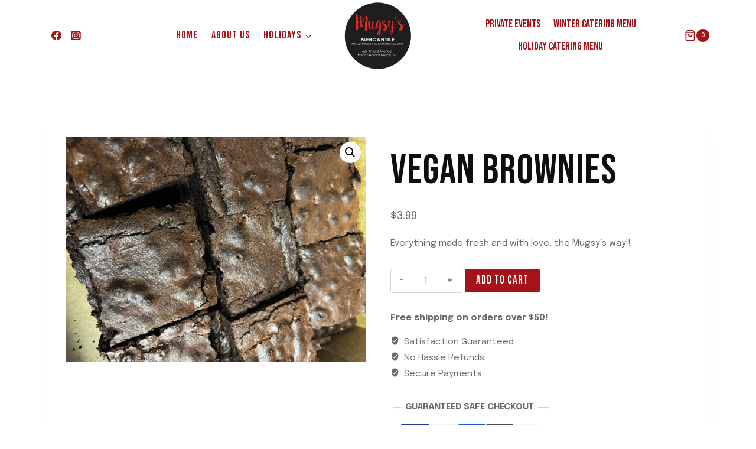

--- FILE ---
content_type: application/x-javascript
request_url: https://mugsysmercantile.com/wp-content/plugins/orderable-pro/inc/modules/multi-location-pro/assets/frontend/js/main.js?ver=1.18.0.0
body_size: 3041
content:
var OrderableMultilocationPostcodeField = {
  init() {
    jQuery(document).ready(function () {
      if ('1' !== orderable_multi_location_params.is_multi_location_mode) {
        return;
      }
      if (jQuery('#ship-to-different-address-checkbox').is(':checked')) {
        OrderableMultilocationPostcodeField.prepareField('shipping');
      } else {
        OrderableMultilocationPostcodeField.prepareField('billing');
      }
      OrderableMultilocationPostcodeField.handleChangeOfDestination();
      jQuery(document).on('click', '.opml-postcode-btn', function () {
        jQuery(document.body).trigger('opml_open_popup');
      });
    });
  },
  prepareField(destination) {
    jQuery(`#${destination}_postcode_field`).append(`<span class='opml-postcode-btn'>
			<span class='opml-postcode-btn__icon'></span>
			<span class='opml-postcode-btn__edit'>${orderable_multi_location_params.i18n.edit}</span>
			</span>`);
    jQuery(`#${destination}_postcode`).attr('readonly', true);
    if (!jQuery(`#${destination}_postcode`).is(':visible')) {
      return;
    }
    const parentOffset = jQuery(`#${destination}_postcode_field`).offset();
    const fieldOffset = jQuery(`#${destination}_postcode`).offset();
    jQuery('.opml-postcode-btn').css({
      top: fieldOffset.top - parentOffset.top,
      height: jQuery(`#${destination}_postcode`).outerHeight()
    });
  },
  /**
   * Remove readonly and edit icon from the postcode field.
   *
   * @param {string} destination billing or shipping.
   */
  unprepareField(destination) {
    jQuery(`#${destination}_postcode_field `).find('.opml-postcode-btn').remove();
    jQuery(`#${destination}_postcode`).attr('readonly', false);
  },
  /**
   * Handle click on the "Ship to different address" checkbox.
   * When checked, then the edit icon should appear on the shipping postcode, else on billing postcode.
   */
  handleChangeOfDestination() {
    jQuery('#ship-to-different-address-checkbox').change(function () {
      if (jQuery(this).is(':checked')) {
        OrderableMultilocationPostcodeField.unprepareField('billing');
        setTimeout(function () {
          OrderableMultilocationPostcodeField.prepareField('shipping');
        }, 100);
      } else {
        OrderableMultilocationPostcodeField.unprepareField('shipping');
        OrderableMultilocationPostcodeField.prepareField('billing');
      }
    });
  }
};
OrderableMultilocationPostcodeField.init();
var OrderableMultilocationGeolocate = {
  /**
   * Run.
   */
  init() {
    jQuery(document).on('click', '.opml-store-locator__geolocate', this.handleClick);
  },
  /**
   * Handle click on the "Use your current location" button.
   */
  handleClick() {
    $btn = jQuery('.opml-store-locator__geolocate-btn');
    $btn.addClass('opml-store-locator__geolocate-btn--loading');
    if (navigator.geolocation) {
      navigator.geolocation.getCurrentPosition(OrderableMultilocationGeolocate.onLocationDetected, OrderableMultilocationGeolocate.handleGeolocateError);
    } else {
      $btn.removeClass('opml-store-locator__geolocate-btn--loading');
    }
  },
  /**
   * On location detetcted.
   *
   * @param {Object} position
   */
  onLocationDetected(position) {
    $btn = jQuery('.opml-store-locator__geolocate-btn');
    const data = {
      lat: position.coords.latitude,
      long: position.coords.longitude,
      action: 'opml_get_postcode_from_coords'
    };
    jQuery.post(orderable_vars.ajax_url, data).done(function (res) {
      if (res && res.success && res.data && res.data.postcode) {
        jQuery('.opml-store-locator-input__input').val(res.data.postcode).trigger('change');
        OrderableMultiLocation.search(jQuery('.opml-store-locator-input__input'));
      }
    }).fail(function () {
      OrderableMultilocationGeolocate.handleGeolocateError();
    }).always(function () {
      $btn.removeClass('opml-store-locator__geolocate-btn--loading');
    });
  },
  /**
   * Handle Geocode error.
   */
  handleGeolocateError() {
    jQuery('.opml-store-locator__geolocate').addClass('opml-store-locator__geolocate--error').html(`<p>${orderable_multi_location_params.i18n.geolocate_error}</p>`);
  }
};
OrderableMultilocationGeolocate.init();
var OrderableMultilocationInput = {
  init() {
    jQuery(document).ready(() => OrderableMultilocationInput.toggleActiveClass());
    jQuery(document).on('change blur', '.opml-store-locator-input__input', function () {
      OrderableMultilocationInput.toggleActiveClass();
    });

    // On focus, regardless of the value always add the active class.
    jQuery(document).on('focus', '.opml-store-locator-input__input', function () {
      const $row = jQuery(this).closest('.opml-store-locator-input');
      $row.addClass('opml-is-active');
    });
    jQuery(document).on('click', '.opml-store-locator-input__label', function () {
      const $input = jQuery(this).closest('.opml-store-locator-input').find('.opml-store-locator-input__input');
      $input.focus();
    });
  },
  toggleActiveClass($el) {
    if (!$el) {
      $el = jQuery('.opml-store-locator-input__input');
    }
    $el.each(function () {
      const $row = jQuery(this).closest('.opml-store-locator-input');
      if (jQuery(this).val()) {
        $row.addClass('opml-is-active');
      } else {
        $row.removeClass('opml-is-active');
      }
    });
  }
};
OrderableMultilocationInput.init();
var OrderableMultiLocation = {
  mouseDownCordinates: false,
  init() {
    const debounced_search = this.debounce(this.search, 1000);
    jQuery(document).on('keyup', '.opml-store-locator .opml-store-locator-input__input', event => {
      debounced_search(jQuery(event.target));
    });

    // Open popup.
    jQuery(document).on('click', '[opml-store-popup-open]', this.openPopup);
    jQuery(document).on('click', '.opml-mini-locator[data-type=notset]', this.openPopup);
    jQuery(document.body).on('opml_open_popup', this.openPopup);

    // Close popup.
    jQuery(document.body).on('opml_close_popup', this.closePopup);
    jQuery(document).on('click', '[opml-store-popup-close]', this.closePopup);
    document.addEventListener('keydown', this.closePopupOnEscKey);
    // Close popup when clicked outside.
    jQuery(document).on('mousedown', '.opml-popup--closable', this.handleMouseDown);
    jQuery(document).on('mouseup', '.opml-popup--closable', this.handleMouseUp);

    // Select the store.
    jQuery(document).on('click', '.opml-select-store-button', this.saveLocation);

    // Open popup on page load.
    jQuery(document).ready(function () {
      if (jQuery('.opml-popup--openonload').length) {
        OrderableMultiLocation.openPopup();
      }
    });

    // Popup result scroll indicator gradient.
    document.addEventListener('scroll', this.handleScroll, true);
  },
  /**
   * Open popup.
   *
   * @param e
   */
  openPopup(e) {
    if (e && e.preventDefault) {
      e.preventDefault();
    }
    const $store_locator_input = jQuery('.opml-popup .opml-store-locator-input__input'),
      $shipping_postcode = jQuery('#shipping_postcode'),
      $billing_postcode = jQuery('#billing_postcode'),
      isShipToDifferenteAddress = jQuery('#ship-to-different-address-checkbox').is(':checked');
    let postcode = '';
    if ($shipping_postcode.length && isShipToDifferenteAddress) {
      postcode = $shipping_postcode.val().trim();
    }
    if (!postcode && $billing_postcode.length) {
      postcode = $billing_postcode.val().trim();
    }
    if (OrderableMultiLocation.isCheckoutPage() && postcode) {
      $store_locator_input.val(postcode);
    }
    jQuery('.opml-popup').addClass('opml-popup--open');
    OrderableMultilocationInput.toggleActiveClass();
    if ($store_locator_input.val().trim()) {
      OrderableMultiLocation.search($store_locator_input);
    }
  },
  closePopup() {
    jQuery('.opml-popup').not('.opml-popup--loading').removeClass('opml-popup--open');
  },
  /**
   * Save the originalEvent to be used by handleMouseUp.
   *
   * @param {*} e
   */
  handleMouseDown(e) {
    OrderableMultiLocation.mouseDownCordinates = e.originalEvent;
  },
  /**
   * Handle click outside of the popup.
   *
   * @param e
   */
  handleMouseUp(e) {
    /*
    Do not close the popup if the mousedown had happened within the bounds of the content.
    */
    const bounds = jQuery('.opml-popup__content')[0].getBoundingClientRect();
    if (bounds && OrderableMultiLocation.mouseDownCordinates && OrderableMultiLocation.mouseDownCordinates.clientX > bounds.x && OrderableMultiLocation.mouseDownCordinates.clientX < bounds.x + bounds.width) {
      return;
    }
    this.mouseDownCordinates = false;
    if (e.target !== this) {
      return;
    }
    OrderableMultiLocation.closePopup();
  },
  /**
   * Search for the postcode.
   *
   * @param $input
   */
  search($input) {
    const $row = $input.closest('.opml-store-locator-input'),
      $locator = $row.closest('.opml-store-locator'),
      $results = $locator.find('.opml-store-locator__results'),
      shipToDifferentAddress = jQuery('#ship-to-different-address-checkbox').is(':checked');
    jQuery('.opml-store-locator__geolocate').hide();
    $row.addClass('opml-is-loading');

    // Set the AJAX data
    const data = {
      action: 'opml_search_location_by_postcode',
      postcode: $input.val(),
      order_date: jQuery('.orderable-order-timings__date').val(),
      state: shipToDifferentAddress ? jQuery('#shipping_state').val() : jQuery('#billing_state').val(),
      city: shipToDifferentAddress ? jQuery('#shipping_city').val() : jQuery('#billing_city').val(),
      _wpnonce_orderable: jQuery('#_wpnonce_orderable').val()
    };

    // Send the AJAX request
    jQuery.post(orderable_vars.ajax_url, data, function (response) {
      if (response.success) {
        $results.html(response.data.html).slideDown('fast', function () {
          OrderableMultiLocation.handleScroll({}, 1);
        });
      } else if (response && response.data && response.data.message) {
        $results.html(`<div class='opml-store-locator-notice'>${response.data.message}</div>`).slideDown();
      } else {
        $results.slideUp('fast', function () {
          OrderableMultiLocation.handleScroll({}, 1);
        });
        jQuery('.opml-store-locator__geolocate').slideDown();
      }
      $row.removeClass('opml-is-loading');
    });
  },
  /**
   * Save the location in cookies.
   *
   * @param e
   */
  saveLocation(e) {
    e.preventDefault();
    const $btn = jQuery(this);
    const $popup = $btn.closest('.opml-popup');
    const $store = $btn.closest('.opml-search-single-store');
    if ($btn.hasClass('opml-select-store-button--disabled')) {
      return;
    }
    $popup.addClass('opml-popup--loading');
    $btn.addClass('opml-is-loading');
    const selected_location_id = $store.data('location-id');
    const data = {
      action: 'opml_save_location',
      _nonce: orderable_multi_location_params.location_nonce,
      postcode: $popup.find('.opml-store-locator-input__input').val(),
      type: $btn.data('type'),
      location_id: selected_location_id
    };
    jQuery.post(orderable_vars.ajax_url, data, function (response) {
      if (response.success) {
        jQuery('.opml-select-store-button').removeClass('opml-select-store-button--selected');
        $btn.addClass('opml-select-store-button--selected');

        // Update delivery/pickup date field.
        if ($btn.data('eta')) {
          jQuery('.orderable-order-timings__date').val($btn.data('eta')).trigger('change');
        }
        if (OrderableMultiLocation.isCheckoutPage() && response && response.data && response.data.updated_shipping_method) {
          const current_location_id = parseInt(jQuery('[name="opml_selected_location"]').val());

          // If changing the location, uncheck the shipping method.
          // Otherise, this data is posted and overrides the selected method.
          // See: update_order_review() in class-wc-ajax.php.
          if (current_location_id !== selected_location_id) {
            // Uncheck the radio button, when multiple shipping methods are available.
            jQuery('[type="radio"][name="shipping_method[0]"]').prop('checked', false);

            // Remove the hidden input, when only one shipping method is available.
            jQuery('[type="hidden"][name="shipping_method[0]"]').remove();
          }

          // Select the shipping method.
          jQuery('[name="shipping_method[0]"]').each(function () {
            jQuery(this).prop('checked', response.data.updated_shipping_method === jQuery(this).val());
          });
        }
        // trigger update_checkout.
        OrderableMultiLocation.updatePostcode($popup.find('.opml-store-locator-input__input').val());
        jQuery(document.body).trigger('update_checkout');
        $popup.removeClass('opml-popup--loading');
        $btn.removeClass('opml-is-loading');
        OrderableMultiLocation.closePopup();
      } else {
        alert('Something went wrong');
      }
    });
  },
  /**
   * Handle scroll.
   *
   * @param {event} e
   * @param         force_run
   * @return
   */
  handleScroll(e, force_run) {
    if (!force_run && !(e.target && e.target.classList && e.target.classList.contains('opml-store-results'))) {
      return;
    }
    $result = jQuery('.opml-store-results');
    if (!$result.length) {
      return;
    }
    if ($result.scrollTop() + $result.innerHeight() >= $result[0].scrollHeight - 20) {
      jQuery('.opml-store-locator__results').removeClass('has-scroll-bottom');
    } else {
      jQuery('.opml-store-locator__results').addClass('has-scroll-bottom');
    }
  },
  /**
   * Create a debounced function.
   *
   * @param {Function} func      Funtion.
   * @param {int}      wait      Wait time.
   * @param {bool}     immediate Immediate.
   *
   * @return debounced function.
   */
  debounce(func, wait, immediate) {
    let timeout;
    return function () {
      const context = this,
        args = arguments;
      const later = function () {
        timeout = null;
        if (!immediate) {
          func.apply(context, args);
        }
      };
      const callNow = immediate && !timeout;
      clearTimeout(timeout);
      timeout = setTimeout(later, wait);
      if (callNow) {
        func.apply(context, args);
      }
    };
  },
  /**
   * Close popup on Esc key.
   *
   * @param e
   */
  closePopupOnEscKey(e) {
    if (e.key !== 'Escape' && e.key !== 'Esc' && e.keyCode !== 27) {
      return;
    }
    if (!jQuery('.opml-popup--closable').length) {
      return;
    }
    OrderableMultiLocation.closePopup();
  },
  /**
   * Is checkout page.
   *
   * @return bool
   */
  isCheckoutPage() {
    return jQuery('body').hasClass('woocommerce-checkout');
  },
  /**
   * Updte postcode.
   *
   * @param {*} postcode
   */
  updatePostcode(postcode) {
    if (jQuery('#ship-to-different-address-checkbox').is(':checked') && jQuery('#shipping_postcode').length) {
      jQuery('#shipping_postcode').val(postcode);
    } else {
      jQuery('#billing_postcode').val(postcode);
    }
  }
};
OrderableMultiLocation.init();
var OrderableMultiLocationPostcode = {
  init() {
    jQuery(document).on('click', '.opml-postcode-locator__button', OrderableMultiLocationPostcode.handle_button_click);
  },
  handle_button_click() {
    const $locator = jQuery(this).closest('.opml-postcode-locator');
    if (!$locator.length) {
      return;
    }
    const $input = $locator.find('.opml-store-locator-input__input');
    jQuery('.opml-store-locator-input__input').val($input.val().trim());
    jQuery(document.body).trigger('opml_open_popup');
  }
};
OrderableMultiLocationPostcode.init();